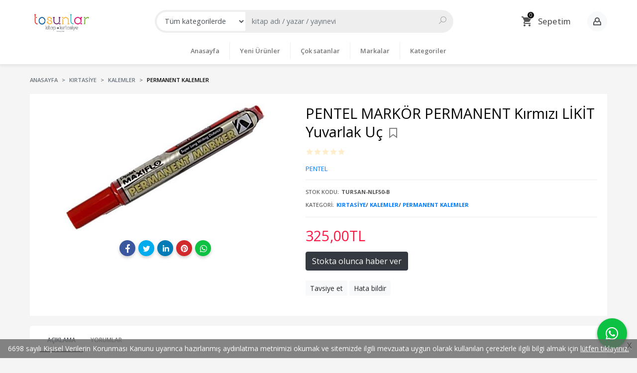

--- FILE ---
content_type: text/html; charset=utf-8;
request_url: https://www.tosunlarkirtasiye.com/pentel-markor-permanent-kirmizi-likit-yuvarlak-uc
body_size: 9854
content:
<!DOCTYPE html>
<html lang="tr-TR">
<head>
<meta http-equiv="Content-Type" content="text/html; charset=utf-8" />
<title>PENTEL MARKÖR PERMANENT Kırmızı LİKİT Yuvarlak Uç</title>
<meta name="description" content="PENTEL MARKÖR PERMANENT Kırmızı LİKİT Yuvarlak Uç PENTEL KIRTASİYE,KALEMLER,PERMANENT KALEMLER" />
<meta name="keywords" content="PENTEL MARKÖR PERMANENT Kırmızı LİKİT Yuvarlak Uç, , PENTEL,KIRTASİYE,KALEMLER,PERMANENT KALEMLER" />
<meta name="robots" content="index, follow" />
 
  <meta property="og:title" content="PENTEL MARKÖR PERMANENT Kırmızı LİKİT Yuvarlak Uç" />
  <meta property="og:description" content="PENTEL MARKÖR PERMANENT Kırmızı LİKİT Yuvarlak Uç PENTEL KIRTASİYE,KALEMLER,PERMANENT KALEMLER" />
  <meta property="og:type" content="product" />
  <meta property="og:url" content="https://www.tosunlarkirtasiye.com/pentel-markor-permanent-kirmizi-likit-yuvarlak-uc" />
  <meta property="og:site_name" content="https://www.tosunlarkirtasiye.com/" />
    <meta name="twitter:card" content="product">
  <meta name="twitter:domain" content="https://www.tosunlarkirtasiye.com/">
  <meta name="twitter:url" content="https://www.tosunlarkirtasiye.com/pentel-markor-permanent-kirmizi-likit-yuvarlak-uc">
  <meta name="twitter:title" content="PENTEL MARKÖR PERMANENT Kırmızı LİKİT Yuvarlak Uç">
  <meta name="twitter:description" content="PENTEL MARKÖR PERMANENT Kırmızı LİKİT Yuvarlak Uç PENTEL KIRTASİYE,KALEMLER,PERMANENT KALEMLER">
  <meta name="twitter:image" content="https://www.tosunlarkirtasiye.com/u/tosunlarkirtasiye/img/b/p/e/pentel-markor-permanent-kirmizi-likit-yuvarlak-uc84d438322a6182a874f2086ba36f18a3.jpg">

<meta name="viewport" content="width=device-width, initial-scale=1, maximum-scale=2"/>
<meta name="apple-mobile-web-app-capable" content="yes"/>

<meta property="og:image" content="https://www.tosunlarkirtasiye.com/u/tosunlarkirtasiye/img/b/p/e/pentel-markor-permanent-kirmizi-likit-yuvarlak-uc84d438322a6182a874f2086ba36f18a3.jpg" />

<link rel="canonical" href="https://www.tosunlarkirtasiye.com/pentel-markor-permanent-kirmizi-likit-yuvarlak-uc" />
<meta property="og:url" content="https://www.tosunlarkirtasiye.com/pentel-markor-permanent-kirmizi-likit-yuvarlak-uc" />


<link rel="dns-prefetch" href="//cdn1.dokuzsoft.com" />
<link rel="dns-prefetch" href="//stats.g.doubleclick.net" />
<link rel="dns-prefetch" href="//www.google-analytics.com" />
<link rel="dns-prefetch" href="//www.googleadservices.com" />

<link rel="shortcut icon" href="/u/tosunlarkirtasiye/favicon.ico?v=374" type="image/x-icon" />

 <link type="text/css" href="https://stackpath.bootstrapcdn.com/bootstrap/4.5.0/css/bootstrap.min.css" rel="stylesheet" />
<link type="text/css" href="https://maxst.icons8.com/vue-static/landings/line-awesome/line-awesome/1.3.0/css/line-awesome.min.css" rel="stylesheet" />
<link type="text/css" href="https://cdn.jsdelivr.net/npm/slick-carousel@1.8.1/slick/slick.css" rel="stylesheet" />
<link type="text/css" href="/js/fancybox/jquery.fancybox.css?v=374" rel="stylesheet" />
<link type="text/css" href="/templates/default-neo/css/main.css?v=374" rel="stylesheet" />
<link type="text/css" href="/templates/default-neo/css/color.default.css?v=374" rel="stylesheet" />
<link type="text/css" href="/templates/neo-berry/css/main.css?v=374" rel="stylesheet" />

<style>
.konum-subeler .wysiwyg img{
    max-width: 500px;
    margin-right: 20px
}
</style>
<style>
body, html {
  --color-primary: 3, 3, 3;
  --color-lighten10: 26, 26, 26;
  --color-lighten15: 39, 39, 39;
  --color-lighten20: 51, 51, 51;
  --color-darken3: 0, 0, 0;
  --color-darken6: 0, 0, 0;
    --color-secondary: 0, 0, 0;
  }
</style>

</head>

<body>
  <div class="page page_prdview   ">
    <div class="container-page container-fluid container_logged_out">
      <div class="Content-wrapper">

        <div class="banner_top"></div>

                <div class="Header-top">
	<div class="container">

	<div class="Header-top-menu">
			<ul>
			<li ><a href="/" ><span>Ana Sayfa</span></a>
				</li>			
			<li ><a href="/kargo-ve-teslimat" ><span>Teslimat şartları</span></a>
				</li>			
			<li ><a href="/iletisim.html" ><span>İletişim</span></a>
				</li>			
			
	</ul>

	</div>
	
	<div class="user_menu">
		<ul>
			      
    
            						
          <li>
            <a href="https://www.tosunlarkirtasiye.com/register" rel="nofollow">
              <span>Üye ol</span>
            </a>
          </li>            
                      

      
      
			<li>
				<a href="https://www.tosunlarkirtasiye.com/login" rel="nofollow">
					<span>Üye Girişi</span>
				</a>
			</li>
			
					</ul>
	</div>
	</div>
</div><header class="Header Header--sticky">
  <div class="container Header-container">
    <div class="Header-logo">
      <i id="HeaderMenuOpen" class="la la-bars"></i>
      <a href="https://www.tosunlarkirtasiye.com/">
        <img src="/u/tosunlarkirtasiye/1-logo-yeni-1696868210.png" alt="tosunlarkirtasiye.com">
      </a>
      <i id="HeaderSearchOpen" class="la la-search"></i>
    </div>

    <div class="Search" data-error-text="Arama için en az 3 karakter girmelisiniz.">
	<div class="Search-overlay"></div>
	<div class="Search-container">
		<i id="HeaderSearchClose" class="la la-close"></i>	
		<form action="https://www.tosunlarkirtasiye.com/search" onsubmit="return checkSearchForm(this);">
			<input type="hidden" name="p" value="Products" />
			<input type="hidden" id="q_field_active" name="q_field_active" value="0" />

			<div class="Search-content">
				<div class="form-group form-group-select">
				  <select class="form-control shadow-none" id="ctg_id" name="ctg_id">
				  	<option value="">Tüm kategorilerde</option>
							
	<option value="4">KIRTASİYE</option>
	
	<option value="1">KİTAP</option>
	
	<option value="22">AKIL &amp; ZEKA OYUNLARI</option>
	
	<option value="8">OYUNCAK</option>

				  </select>
				</div>
				<div class="form-group form-group-search">
				  <input data-container="form-group-search" type="text" name="q" id="qsearch" class="form-control shadow-none" value="" placeholder="kitap adı / yazar / yayınevi " autocomplete="off">
					<button type="submit" class="btn" name="search">
						<i class="la la-search"></i>
					</button>
					<div class="Search-autocomplete">
						<div class="Search-autocomplete-content"></div>
						<div class="Search-autocomplete-none">Sonuç bulunamadı</div>
					</div>
				</div>
			</div>
			<!--<a class="Search-detail" href="https://www.tosunlarkirtasiye.com/index.php?p=Products&amp;search_form=1" rel="nofollow">Detaylı Arama</a>-->

			<input type="hidden" id="q_field" name="q_field" value="" />
		</form>
	</div>
</div>
    <div class="Header-right">
              <div class="Cart ">
	<div class="Cart-icon">
    <a href="https://www.tosunlarkirtasiye.com/cart" class="btn">
      <svg width="24" height="24" viewBox="0 0 24 24">
		<path d="M17.016 18q0.797 0 1.383 0.609t0.586 1.406-0.586 1.383-1.383 0.586-1.406-0.586-0.609-1.383 0.609-1.406 1.406-0.609zM0.984 2.016h3.281l0.938 1.969h14.813q0.422 0 0.703 0.305t0.281 0.727q0 0.047-0.141 0.469l-3.563 6.469q-0.563 1.031-1.734 1.031h-7.453l-0.891 1.641-0.047 0.141q0 0.234 0.234 0.234h11.578v2.016h-12q-0.797 0-1.383-0.609t-0.586-1.406q0-0.469 0.234-0.938l1.359-2.484-3.609-7.594h-2.016v-1.969zM6.984 18q0.797 0 1.406 0.609t0.609 1.406-0.609 1.383-1.406 0.586-1.383-0.586-0.586-1.383 0.586-1.406 1.383-0.609z"></path>
	  </svg>
      <span>Sepetim</span>
      <span class="dy_cart_prd_count">0</span>
    </a>
  </div>
</div>

<div class="cart_box_container"></div>            <div class="Header-right-profile">
                <a class="btn btn-light" href="https://www.tosunlarkirtasiye.com/login" rel="nofollow">
          <svg width="18" height="18" viewBox="0 0 18 18">
            <path d="M13.714 7.654l-0.001 0c0.182-0.519 0.286-1.073 0.286-1.654 0-2.761-2.238-5-5-5s-5 2.239-5 5c0 0.581 0.104 1.135 0.286 1.654v-0c-1.948 0.991-3.286 3.010-3.286 5.345v3c0 0.553 0.448 1.001 1.001 1.001h13.997c0.553 0 1.001-0.448 1.001-1.001v-3c0-2.336-1.337-4.354-3.286-5.345zM9 3c1.654 0 3 1.346 3 3s-1.346 3-3 3c-1.654 0-3-1.346-3-3s1.346-3 3-3zM15 15h-12v-2.001c0-1.604 0.952-2.987 2.318-3.624 0.914 0.997 2.223 1.625 3.682 1.625s2.768-0.628 3.682-1.625c1.366 0.636 2.318 2.020 2.318 3.624v2.001z"></path>
          </svg>
        </a>
              </div>
    </div>
  </div>

  <nav class="Header-menu">
    <div class="Header-menu-overlay"></div>
    <div class="container">
      <i id="HeaderMenuClose" class="la la-times"></i>
      <div class="Header-right">
        <div class="Header-right-profile">
                    <a class="btn btn-light" href="https://www.tosunlarkirtasiye.com/login" rel="nofollow">
            <i class="la la-user"></i>
            <span>Üye Girişi</span>
          </a>
                  </div>
                  <div class="Cart ">
	<div class="Cart-icon">
    <a href="https://www.tosunlarkirtasiye.com/cart" class="btn">
      <svg width="24" height="24" viewBox="0 0 24 24">
		<path d="M17.016 18q0.797 0 1.383 0.609t0.586 1.406-0.586 1.383-1.383 0.586-1.406-0.586-0.609-1.383 0.609-1.406 1.406-0.609zM0.984 2.016h3.281l0.938 1.969h14.813q0.422 0 0.703 0.305t0.281 0.727q0 0.047-0.141 0.469l-3.563 6.469q-0.563 1.031-1.734 1.031h-7.453l-0.891 1.641-0.047 0.141q0 0.234 0.234 0.234h11.578v2.016h-12q-0.797 0-1.383-0.609t-0.586-1.406q0-0.469 0.234-0.938l1.359-2.484-3.609-7.594h-2.016v-1.969zM6.984 18q0.797 0 1.406 0.609t0.609 1.406-0.609 1.383-1.406 0.586-1.383-0.586-0.586-1.383 0.586-1.406 1.383-0.609z"></path>
	  </svg>
      <span>Sepetim</span>
      <span class="dy_cart_prd_count">0</span>
    </a>
  </div>
</div>

<div class="cart_box_container"></div>              </div>
      	<ul>
			<li ><a href="/" ><span>Anasayfa</span></a>
				</li>			
			<li ><a href="/yeni-urunler" ><span>Yeni Ürünler</span></a>
				</li>			
			<li ><a href="/cok-satanlar-1" ><span>Çok satanlar</span></a>
				</li>			
			<li ><a href="/markalar.html" ><span>Markalar</span></a>
				</li>			
			<li ><a href="/kategoriler.html" ><span>Kategoriler</span></a>
				</li>			
			
	</ul>

    </div>
  </nav>
</header>        
        <main class="Content">
        	<div class="container">
            
            <nav aria-label="breadcrumb">
	<ul class="breadcrumb" itemscope itemtype="https://schema.org/BreadcrumbList">
														<li class="breadcrumb-item" aria-current="page" itemprop="itemListElement" itemscope itemtype="https://schema.org/ListItem">
					<a itemprop="item" href="/">
						<span itemprop="name">Anasayfa</span>
					</a>
					<meta itemprop="position" content="1" />
				</li>
															<li class="breadcrumb-item" aria-current="page" itemprop="itemListElement" itemscope itemtype="https://schema.org/ListItem">
					<a itemprop="item" href="https://www.tosunlarkirtasiye.com/kirtasiye/">
						<span itemprop="name">KIRTASİYE</span>
					</a>
					<meta itemprop="position" content="2" />
				</li>
															<li class="breadcrumb-item" aria-current="page" itemprop="itemListElement" itemscope itemtype="https://schema.org/ListItem">
					<a itemprop="item" href="https://www.tosunlarkirtasiye.com/kirtasiye/kalemler/">
						<span itemprop="name">KALEMLER</span>
					</a>
					<meta itemprop="position" content="3" />
				</li>
															<li class="breadcrumb-item active" aria-current="page" itemprop="itemListElement" itemscope itemtype="https://schema.org/ListItem">
					<a itemprop="item" href="https://www.tosunlarkirtasiye.com/kirtasiye/kalemler/permanent-kalemler/">
						<span itemprop="name">PERMANENT KALEMLER</span>
					</a>
					<meta itemprop="position" content="4" />
				</li>
						</ul>
</nav>          </div>

          
        	<div id="layout_style" class="container layout_010">
                        <div class="main_content">
                              <div class="view prd_view" data-prd-id="368188" data-prd-name="PENTEL MARKÖR PERMANENT Kırmızı LİKİT Yuvarlak Uç" data-prd-barcode="TURSAN-NLF50-B" data-prd-price="325.00" data-prd-final-price="325.00">
		<div class="prd_view_item">
					<div class="prd_view_img_box">
				
									<a href="/u/tosunlarkirtasiye/img/c/p/e/pentel-markor-permanent-kirmizi-likit-yuvarlak-uc84d438322a6182a874f2086ba36f18a3.jpg" class="fancybox" id="main_img_link"><img id="main_img" class="tooltipx prd_img prd_view_img" width="300" height="300" src="/u/tosunlarkirtasiye/img/b/p/e/pentel-markor-permanent-kirmizi-likit-yuvarlak-uc84d438322a6182a874f2086ba36f18a3.jpg" data-zoom-image="/u/tosunlarkirtasiye/img/c/p/e/pentel-markor-permanent-kirmizi-likit-yuvarlak-uc84d438322a6182a874f2086ba36f18a3.jpg" alt="PENTEL MARKÖR PERMANENT Kırmızı LİKİT Yuvarlak Uç" title="PENTEL MARKÖR PERMANENT Kırmızı LİKİT Yuvarlak Uç" /></a>	
							</div>
		
			
			<div class="share-buttons">	
	<a class="facebook" href="https://www.facebook.com/sharer/sharer.php?u=https://www.tosunlarkirtasiye.com/pentel-markor-permanent-kirmizi-likit-yuvarlak-uc&t=PENTEL+MARK%C3%96R+PERMANENT+K%C4%B1rm%C4%B1z%C4%B1+L%C4%B0K%C4%B0T+Yuvarlak+U%C3%A7" rel="nofollow" onclick="window.open(this.href);return false;">
    <span class="la la-facebook"></span>
  </a>
	<a class="twitter" href="https://twitter.com/intent/tweet?text=PENTEL+MARK%C3%96R+PERMANENT+K%C4%B1rm%C4%B1z%C4%B1+L%C4%B0K%C4%B0T+Yuvarlak+U%C3%A7&url=https://www.tosunlarkirtasiye.com/pentel-markor-permanent-kirmizi-likit-yuvarlak-uc" rel="nofollow" onclick="window.open(this.href);return false;">
    <span class="la la-twitter"></span>
  </a>
	<a class="linkedin" href="https://www.linkedin.com/shareArticle?mini=true&url=https://www.tosunlarkirtasiye.com/pentel-markor-permanent-kirmizi-likit-yuvarlak-uc&title=PENTEL+MARK%C3%96R+PERMANENT+K%C4%B1rm%C4%B1z%C4%B1+L%C4%B0K%C4%B0T+Yuvarlak+U%C3%A7&summary=&source=" rel="nofollow" onclick="window.open(this.href);return false;">
    <span class="la la-linkedin"></span>
  </a>
	<a class="pinterest" href="http://pinterest.com/pin/create/button/?url=https://www.tosunlarkirtasiye.com/pentel-markor-permanent-kirmizi-likit-yuvarlak-uc&media=/u/tosunlarkirtasiye/img/c/p/e/pentel-markor-permanent-kirmizi-likit-yuvarlak-uc84d438322a6182a874f2086ba36f18a3.jpg&description=PENTEL+MARK%C3%96R+PERMANENT+K%C4%B1rm%C4%B1z%C4%B1+L%C4%B0K%C4%B0T+Yuvarlak+U%C3%A7" rel="nofollow" onclick="window.open(this.href);return false;">
    <span class="la la-pinterest"></span>
  </a>	
	<a class="whatsapp" href="https://api.whatsapp.com/send?text=https://www.tosunlarkirtasiye.com/pentel-markor-permanent-kirmizi-likit-yuvarlak-uc">
    <span class="la la-whatsapp"></span>
  </a>
</div>			
	</div>
		
		<div class="prd_view_item">
		<h1 class="contentHeader prdHeader">
						PENTEL MARKÖR PERMANENT Kırmızı LİKİT Yuvarlak Uç
						<a id="ButtonFav" class="button_fav" title="Favorilerim ne işe yarar?|Favorilerinize eklediğiniz kitapların fiyatı değiştiğinde email ile bilgilendirilirsiniz. Favorilerimi kullanabilmek için üye girişi yapmanız gerekir." rel="nofollow" href="#" onclick="$(this).addClass('active');$('.fav_result_container').load('https://www.tosunlarkirtasiye.com/index.php?p=Favorites&amp;add=368188&amp;fav_type=prd&amp;popup=1&amp;no_common=1','Favorilerime Ekle');return false;">
				<i class="la la-bookmark"></i>
			</a>
		</h1>

		<div class="fav_result_container"></div>

		<div class="vote_section">
	<div class="vote_imgs">
				<a class="vote_items " rel="nofollow" 
			  onclick="$('.vote_result').html('Bu işlem için üye girişi yapmanız gerekiyor - <a href=https://www.tosunlarkirtasiye.com/index.php?p=Login&amp;return_url=T%2B9OFwYpBx8T2isfBTZ4gUmq2SgMwfncDzRRoXUpwRxEMGZRNDbrjz7e3e42x40iY3fIl4tvLC6xHHTan4o93Xz4cmXNKED4sSj6f%2Fd5%2BJSr8lEWZP9GvFpXCRIwsKmYbcELmJ3Gn7xQ2LoG3r3865CXjlVSeCdVEpgNYNAMUSLUFZ2E7SLZ7VnXWK4hTUl7>Üye Girişi</a>')"
				>
			<span class="la la-star"></span>
		</a>
				<a class="vote_items " rel="nofollow" 
			  onclick="$('.vote_result').html('Bu işlem için üye girişi yapmanız gerekiyor - <a href=https://www.tosunlarkirtasiye.com/index.php?p=Login&amp;return_url=c%2FCTYSGj2%2Bj5on%2FZyZRLSICIhuOrUXnocew1ls4K6ZbixI0C1%2FpPQm7QHNfz2Rx2vuev6W8Iep7dwqwcQTT9VCXNj74QSzbPmc0HyXSz2Pyz2ciCaSnfB1Nq3rXxhpdE6auEUHYtfrh5MTJqB3rPEenFBb98ukieFcsfDTvcyfTCEtsDevZ%2FiIEakkAV7RqB>Üye Girişi</a>')"
				>
			<span class="la la-star"></span>
		</a>
				<a class="vote_items " rel="nofollow" 
			  onclick="$('.vote_result').html('Bu işlem için üye girişi yapmanız gerekiyor - <a href=https://www.tosunlarkirtasiye.com/index.php?p=Login&amp;return_url=y%2FnOqL1VZwRt%2BwpjFKSuSmxqJ4WxiiGEqWYDQbQPCcDUpYKLbcuY9aTqFAGnJoJ%2B0YkgP5GqUixmLEONDYtB1U2MJIvZsHi11n0VRpq8ALaswCE0UZERvoHJINRsI8cglkV9GnSfjuWEZpLNy1Il3tbfmelmns3c%2FNa0cPyZ2RkWjCUxsdNNXEjqMzQkAMZd>Üye Girişi</a>')"
				>
			<span class="la la-star"></span>
		</a>
				<a class="vote_items " rel="nofollow" 
			  onclick="$('.vote_result').html('Bu işlem için üye girişi yapmanız gerekiyor - <a href=https://www.tosunlarkirtasiye.com/index.php?p=Login&amp;return_url=enIzs%2BQ0SqjWZjR2V1Xn3pJ8zx69IOXh7%2FNrVy8cyxqCVz9%2FOUm9S8dNkMuDXsTDklX30srrmLTgbocBROjd%2FpmD5AEOH9CC6ki2kYH0kGLtC1yrKQJPPNoDkuh3Tt71rYk5V689PWQV3RxrGY%2BkJvIBuRILRfSu1wFBJ2EGGn1zXdV4cRioGH4i3jvLT7bw>Üye Girişi</a>')"
				>
			<span class="la la-star"></span>
		</a>
				<a class="vote_items " rel="nofollow" 
			  onclick="$('.vote_result').html('Bu işlem için üye girişi yapmanız gerekiyor - <a href=https://www.tosunlarkirtasiye.com/index.php?p=Login&amp;return_url=pFN2LUrvQ8iCpZxulR5p6pj9KO%2FqJbmdKjsKyHBwolV%2BTppX1usaFyXhRIj55Qo9gEf316%2FetaR5D6dqiYHgUZSyu6jB4emQdPE%2FFkoJRX4zoW2IpZ7PyRdCHk6jiiaCuvto%2Fk6Miwv5BR%2BOBKv26KiwM7ICr3L3wOQKbHygCJlq26Hb8qyiwFstvBkrUvC4>Üye Girişi</a>')"
				>
			<span class="la la-star"></span>
		</a>
				
		<!--<span class="vote_stats">0.00/5</span>-->
	</div>
	<div class="vote_result vote_result_368188" onclick="$(this).toggle()"></div>	
</div>
		<div class="prd_brand_box">
						
						<a class="publisher" href="https://www.tosunlarkirtasiye.com/pentel-tr-tr/"><span>PENTEL</span></a>
			      
      
      		</div>

				<div class="prd_fields">
						
												<div class="prd_fields_item prd_book_fields_item prd_book_fields_item_prd_barcode">
						<div class="prd_fields_label">Stok Kodu:</div>
						<div class="prd_fields_text">TURSAN-NLF50-B</div>
					</div>
																														
								
								
								
								
																	<div class="prd_fields_item prd_book_fields_item prd_book_fields_item_ctg_name">
						<div class="prd_fields_label">Kategori:</div>
						<div class="prd_fields_text">
                                          <a href="https://www.tosunlarkirtasiye.com/kirtasiye/">KIRTASİYE</a>/                              <a href="https://www.tosunlarkirtasiye.com/kirtasiye/kalemler/">KALEMLER</a>/                              <a href="https://www.tosunlarkirtasiye.com/kirtasiye/kalemler/permanent-kalemler/">PERMANENT KALEMLER</a>                                        </div>
					</div>
				        
        
					
		</div>
		

		
    	
      <div class="pricebox"> 
              
        <div class="pricebox_content">
                      <div class="prd_view_price_row sale_price_row">
              <span class="prd_view_price_value final_price">
                <span id="prd_final_price_display">325<sup>,00</sup>TL</span>
              </span>
            </div>
                  </div>

              </div>
      
      
      
                  
      	
      
          
		
		    
		<!--		
		<div class="banner_prd_view"></div>-->
		
		    							<div class="prd_button">
					<a class="btn btn-dark button_no_sell" href="https://www.tosunlarkirtasiye.com/index.php?p=Favorites&amp;add=368188&amp;fav_type=pst" onclick="AjaxDialogWindow('https://www.tosunlarkirtasiye.com/index.php?p=Favorites&amp;add=368188&amp;fav_type=psl&amp;popup=1','Satışa çıktığında haber ver');return false;">
						<span>Stokta olunca haber ver</span>
					</a>
				</div>
				      				
		
		<div class="prd_view_actions">
  	<a class="btn btn-light btn-sm button_share" title="Paylaşın!|Bu kitabı arkadaşlarınıza da tavsiye edin." rel="nofollow" href="#" onclick="$('.result_box_wrapper').addClass('active');$('.result_box').loadPage('https://www.tosunlarkirtasiye.com/index.php?p=Sharings&amp;shr_item_id=368188&amp;popup=1&amp;no_common=1','Tavsiye et');return false;"><span class="">Tavsiye et</span></a>
  	<a class="btn btn-light btn-sm button_feedback" title="Hata bildirimi|Kitap ile ilgili bilgilerde eksik veya yanlışlık varsa lütfen buradan bildiriniz" rel="nofollow" href="#" onclick="$('.result_box_wrapper').addClass('active');$('.result_box').loadPage('https://www.tosunlarkirtasiye.com/index.php?p=ProductFeedbacks&amp;edit=-1&amp;prf_prd_id=368188&amp;popup=1&amp;no_common=1','Hata bildir');return false;"><span class="">Hata bildir</span></a>
	
		<div class="result_box_wrapper">
		<div class="result_box_overlay" onclick="$('.result_box_wrapper').removeClass('active');"></div>
		<div class="result_box"></div>
	</div>
</div>	</div>
	</div>

<div itemscope itemtype="https://schema.org/Product" class="rich-snippets">
	<div itemprop="sku">TURSAN-NLF50-B</div>
	<div itemprop="productID">368188</div>
	<img itemprop="image" width="300" height="300" src="/u/tosunlarkirtasiye/img/b/p/e/pentel-markor-permanent-kirmizi-likit-yuvarlak-uc84d438322a6182a874f2086ba36f18a3.jpg"  alt="PENTEL MARKÖR PERMANENT Kırmızı LİKİT Yuvarlak Uç"  />
  <div itemprop="url">https://www.tosunlarkirtasiye.com/pentel-markor-permanent-kirmizi-likit-yuvarlak-uc</div>
	<div itemprop="name">PENTEL MARKÖR PERMANENT Kırmızı LİKİT Yuvarlak Uç  </div>
		    <div itemprop="brand" itemtype="https://schema.org/Brand" itemscope>
    <meta itemprop="name" content="PENTEL" />
  </div>
	  
	<div itemprop="offers" itemscope itemtype="https://schema.org/Offer">		
		<span itemprop="price">325.00</span>		
		<span itemprop="priceCurrency" content="TRY"></span>
					
		<span itemprop="availability" content="https://schema.org/OutOfStock"></span>
		        <meta itemprop="priceValidUntil" content="2026-02-02" />

			
	</div>
	
	<div itemprop="itemCondition" content="https://schema.org/NewCondition"></div>
	<div itemprop="description"></div>
		
             

			
	
</div>
                                  	<div class="mod_container " id="mod_container_94" >
    <div class="container">
      			<div class="Box tabs_view">
			<nav class="Box-header" title="Ürün Sekmeler">
			  <div class="nav nav-tabs" role="tablist">
			  									    <a class="nav-link" id="nav-tab-95_" data-toggle="tab" href="#tab_95_3" role="tab" aria-controls="nav-95_" aria-selected="true">
			    	Açıklama
			  	</a>

																												    <a class="nav-link" id="nav-tab-97_" data-toggle="tab" href="#tab_97_3" role="tab" aria-controls="nav-97_" aria-selected="true">
			    	Yorumlar
			  	</a>

													  </div>
			</nav>

			<div class="Box-content tab-content" id="tabsModuleContent">
													<div class="tab-pane fade " id="tab_95_3" role="tabpanel" aria-labelledby="nav-tab-95_"><div class="Box box_prd box_prd_3 box_prd_detail">
	
	<div class="Box-content">
										
			</div>
	<div class="Box-footer"></div>
</div>	</div>
																									<div class="tab-pane fade " id="tab_97_3" role="tabpanel" aria-labelledby="nav-tab-97_"><div class="Box box_comments">
	<div class="Box-content">
    
    		<a class="btn btn-orange btn-sm button_add_comment" href="javascript:void(0);" onclick="$('.comment_form_container').loadPage('https://www.tosunlarkirtasiye.com/index.php?p=Comments&amp;popup=1&amp;edit=-1&amp;prd_id=368188&amp;no_common=1');">
			<span>Yorum yaz</span>
		</a>
        
		<div class="comment_form_container my-3"></div>

				<div class="mt-3">Bu kitabı henüz kimse eleştirmemiş. </div>
				
			

	</div>
	<div class="Box-footer"></div>
</div></div>
											</div>
		</div>
	
    </div>
  </div>
	<div class="mod_container " id="mod_container_98" >
    <div class="container">
      
    </div>
  </div>
	<div class="mod_container " id="mod_container_99" >
    <div class="container">
      <div class="Box box_prd box_prd_slide">
    	<div class="Box-header">
      <a href="https://www.tosunlarkirtasiye.com/index.php?p=Products&amp;ctg_id=0&amp;pub_id=1254&amp;wrt_id=0&amp;mod_discount=0&amp;mod_cargo_free=0&amp;mod_id=99&amp;mod_prd_set=&amp;sort_type=prd_id-desc&amp;prd_sell=&amp;prd_stock=">Markanın Diğer Ürünleri</a>
    </div>
  	<div class="Box-content">
    <div class="Carousel-wrapper">
      <div class="Carousel Carousel-slider" data-slick='{"dots": false, "slidesToShow": 5}'>
        <li>
<div class="Product Product_a Product_374026" data-prd-id="374026">
	
	<div class="Product-image-wrapper">
		<div class="Product-image image_a">
			<div class="prd_img_items">
											</div>

						
						<a title="PENTEL GRAPH 600 0,7 VERSATİL UÇLU KALEM -Orange" class="tooltip-ajax" href="https://www.tosunlarkirtasiye.com/pentel-graph-600-0-7-versatil-uclu-kalem-orange">
				<img class="prd_img prd_img_99_0_374026 lazy" width="100" height="100" src="/i/1x1.png" data-src="/u/tosunlarkirtasiye/img/a/p/e/pentel-graph-600-0-7-versatil-uclu-kalem-orange21887a1ffefa2d6e3f3da8dab9754a9f.jpg" alt="PENTEL GRAPH 600 0,7 VERSATİL UÇLU KALEM -Orange" title="PENTEL GRAPH 600 0,7 VERSATİL UÇLU KALEM -Orange">
			</a>
					</div>
	</div>
	<div class="Product-content">
		<div class="name"><a href="https://www.tosunlarkirtasiye.com/pentel-graph-600-0-7-versatil-uclu-kalem-orange">PENTEL GRAPH 600 0,7 VERSATİL UÇLU KALEM -Orange</a></div>
				
				<div class="publisher"><a href="https://www.tosunlarkirtasiye.com/pentel-tr-tr/">PENTEL</a></div>
				
    		<div class="price_box">
						<div class="price_box_wrapper">
				<span class="price price_list convert_cur d-none" data-price="1300.00" data-cur-code="TL"></span>
				<span class="price price_sale convert_cur" data-price="1300.00" data-cur-code="TL">1.300<sup>,00</sup>TL</span>
			</div>
		</div>
        	      					<div class="actions">
								<span class="btn btn-dark prd_no_sell_list disabled">Stokta yok</span>
							</div>
      					</div>
</div>
</li>
<li>
<div class="Product Product_a Product_374025" data-prd-id="374025">
	
	<div class="Product-image-wrapper">
		<div class="Product-image image_a">
			<div class="prd_img_items">
											</div>

						
						<a title="PENTEL GRAPH 600 0,7 VERSATİL UÇLU KALEM -Siyah" class="tooltip-ajax" href="https://www.tosunlarkirtasiye.com/pentel-graph-600-0-7-versatil-uclu-kalem-siyah">
				<img class="prd_img prd_img_99_1_374025 lazy" width="100" height="100" src="/i/1x1.png" data-src="/u/tosunlarkirtasiye/img/a/p/e/pentel-graph-600-0-7-versatil-uclu-kalem-siyahb6d14aa284f2672e43e838c3d32d7551.jpg" alt="PENTEL GRAPH 600 0,7 VERSATİL UÇLU KALEM -Siyah" title="PENTEL GRAPH 600 0,7 VERSATİL UÇLU KALEM -Siyah">
			</a>
					</div>
	</div>
	<div class="Product-content">
		<div class="name"><a href="https://www.tosunlarkirtasiye.com/pentel-graph-600-0-7-versatil-uclu-kalem-siyah">PENTEL GRAPH 600 0,7 VERSATİL UÇLU KALEM -Siyah</a></div>
				
				<div class="publisher"><a href="https://www.tosunlarkirtasiye.com/pentel-tr-tr/">PENTEL</a></div>
				
    		<div class="price_box">
						<div class="price_box_wrapper">
				<span class="price price_list convert_cur d-none" data-price="1300.00" data-cur-code="TL"></span>
				<span class="price price_sale convert_cur" data-price="1300.00" data-cur-code="TL">1.300<sup>,00</sup>TL</span>
			</div>
		</div>
        	      					<div class="actions">
																					<a data-prd-id="374025" class="btn btn-orange button_add_to_cart">
							<span class="button-text">Sepete Ekle</span>
						</a>
												</div>
      					</div>
</div>
</li>
<li>
<div class="Product Product_a Product_374019" data-prd-id="374019">
	
	<div class="Product-image-wrapper">
		<div class="Product-image image_a">
			<div class="prd_img_items">
											</div>

						
						<a title="MİLAN COMPACT FLUO 0,9 mm VERSATİL UÇLU KALEM Silgili" class="tooltip-ajax" href="https://www.tosunlarkirtasiye.com/milan-compact-fluo-0-9-mm-versatil-uclu-kalem-silgili">
				<img class="prd_img prd_img_99_2_374019 lazy" width="100" height="100" src="/i/1x1.png" data-src="/u/tosunlarkirtasiye/img/a/m/i/milan-compact-fluo-0-9-mm-versatil-uclu-kalem-silgilie7cb4e7a71bce283f57d7eb9cad3a736.jpg" alt="MİLAN COMPACT FLUO 0,9 mm VERSATİL UÇLU KALEM Silgili" title="MİLAN COMPACT FLUO 0,9 mm VERSATİL UÇLU KALEM Silgili">
			</a>
					</div>
	</div>
	<div class="Product-content">
		<div class="name"><a href="https://www.tosunlarkirtasiye.com/milan-compact-fluo-0-9-mm-versatil-uclu-kalem-silgili">MİLAN COMPACT FLUO 0,9 mm VERSATİL UÇLU KALEM Silgili</a></div>
				
				<div class="publisher"><a href="https://www.tosunlarkirtasiye.com/pentel-tr-tr/">PENTEL</a></div>
				
    		<div class="price_box">
						<div class="price_box_wrapper">
				<span class="price price_list convert_cur d-none" data-price="228.00" data-cur-code="TL"></span>
				<span class="price price_sale convert_cur" data-price="228.00" data-cur-code="TL">228<sup>,00</sup>TL</span>
			</div>
		</div>
        	      					<div class="actions">
																					<a data-prd-id="374019" class="btn btn-orange button_add_to_cart">
							<span class="button-text">Sepete Ekle</span>
						</a>
												</div>
      					</div>
</div>
</li>
<li>
<div class="Product Product_a Product_373822" data-prd-id="373822">
	
	<div class="Product-image-wrapper">
		<div class="Product-image image_a">
			<div class="prd_img_items">
											</div>

						
						<a title="PENTEL 0.5mm.ORENZ NERO MAT KARBON SİYAH GÖVDE VERSATİL UÇLU KALEM" class="tooltip-ajax" href="https://www.tosunlarkirtasiye.com/pentel-0-5mm-orenz-nero-mat-karbon-siyah-govde-versatil-uclu-kalem">
				<img class="prd_img prd_img_99_3_373822 lazy" width="100" height="100" src="/i/1x1.png" data-src="/u/tosunlarkirtasiye/img/a/p/e/pentel-0-5mm-orenz-nero-mat-karbon-siyah-govde-versatil-uclu-kalem3e98053ba13600093b3fe854edddc743.jpg" alt="PENTEL 0.5mm.ORENZ NERO MAT KARBON SİYAH GÖVDE VERSATİL UÇLU KALEM" title="PENTEL 0.5mm.ORENZ NERO MAT KARBON SİYAH GÖVDE VERSATİL UÇLU KALEM">
			</a>
					</div>
	</div>
	<div class="Product-content">
		<div class="name"><a href="https://www.tosunlarkirtasiye.com/pentel-0-5mm-orenz-nero-mat-karbon-siyah-govde-versatil-uclu-kalem">PENTEL 0.5mm.ORENZ NERO MAT KARBON SİYAH GÖVDE VERSATİL UÇLU KALEM</a></div>
				
				<div class="publisher"><a href="https://www.tosunlarkirtasiye.com/pentel-tr-tr/">PENTEL</a></div>
				
    		<div class="price_box">
						<div class="price_box_wrapper">
				<span class="price price_list convert_cur d-none" data-price="7301.00" data-cur-code="TL"></span>
				<span class="price price_sale convert_cur" data-price="7301.00" data-cur-code="TL">7.301<sup>,00</sup>TL</span>
			</div>
		</div>
        	      					<div class="actions">
																					<a data-prd-id="373822" class="btn btn-orange button_add_to_cart">
							<span class="button-text">Sepete Ekle</span>
						</a>
												</div>
      					</div>
</div>
</li>
<li>
<div class="Product Product_a Product_373763" data-prd-id="373763">
	
	<div class="Product-image-wrapper">
		<div class="Product-image image_a">
			<div class="prd_img_items">
											</div>

						
						<a title="PENTEL BK-77S 0,7mm.TÜKENMEZ KALEM MAVİ" class="tooltip-ajax" href="https://www.tosunlarkirtasiye.com/pentel-bk-77s-0-7mm-tukenmez-kalem-mavi">
				<img class="prd_img prd_img_99_4_373763 lazy" width="100" height="100" src="/i/1x1.png" data-src="/u/tosunlarkirtasiye/img/a/p/e/pentel-bk-77s-0-7mm-tukenmez-kalem-mavia4ddf6307922f2214e88d68c73807bc8.jpg" alt="PENTEL BK-77S 0,7mm.TÜKENMEZ KALEM MAVİ" title="PENTEL BK-77S 0,7mm.TÜKENMEZ KALEM MAVİ">
			</a>
					</div>
	</div>
	<div class="Product-content">
		<div class="name"><a href="https://www.tosunlarkirtasiye.com/pentel-bk-77s-0-7mm-tukenmez-kalem-mavi">PENTEL BK-77S 0,7mm.TÜKENMEZ KALEM MAVİ</a></div>
				
				<div class="publisher"><a href="https://www.tosunlarkirtasiye.com/pentel-tr-tr/">PENTEL</a></div>
				
    		<div class="price_box">
						<div class="price_box_wrapper">
				<span class="price price_list convert_cur d-none" data-price="135.00" data-cur-code="TL"></span>
				<span class="price price_sale convert_cur" data-price="135.00" data-cur-code="TL">135<sup>,00</sup>TL</span>
			</div>
		</div>
        	      					<div class="actions">
																					<a data-prd-id="373763" class="btn btn-orange button_add_to_cart">
							<span class="button-text">Sepete Ekle</span>
						</a>
												</div>
      					</div>
</div>
</li>
<li>
<div class="Product Product_a Product_373762" data-prd-id="373762">
	
	<div class="Product-image-wrapper">
		<div class="Product-image image_a">
			<div class="prd_img_items">
											</div>

						
						<a title="PENTEL BK-77S 0,7mm.TÜKENMEZ KALEM SİYAH" class="tooltip-ajax" href="https://www.tosunlarkirtasiye.com/pentel-bk-77s-0-7mm-tukenmez-kalem-siyah">
				<img class="prd_img prd_img_99_5_373762 lazy" width="100" height="100" src="/i/1x1.png" data-src="/u/tosunlarkirtasiye/img/a/p/e/pentel-bk-77s-0-7mm-tukenmez-kalem-siyah472afe49d91739dc92d56331437d35d3.jpg" alt="PENTEL BK-77S 0,7mm.TÜKENMEZ KALEM SİYAH" title="PENTEL BK-77S 0,7mm.TÜKENMEZ KALEM SİYAH">
			</a>
					</div>
	</div>
	<div class="Product-content">
		<div class="name"><a href="https://www.tosunlarkirtasiye.com/pentel-bk-77s-0-7mm-tukenmez-kalem-siyah">PENTEL BK-77S 0,7mm.TÜKENMEZ KALEM SİYAH</a></div>
				
				<div class="publisher"><a href="https://www.tosunlarkirtasiye.com/pentel-tr-tr/">PENTEL</a></div>
				
    		<div class="price_box">
						<div class="price_box_wrapper">
				<span class="price price_list convert_cur d-none" data-price="135.00" data-cur-code="TL"></span>
				<span class="price price_sale convert_cur" data-price="135.00" data-cur-code="TL">135<sup>,00</sup>TL</span>
			</div>
		</div>
        	      					<div class="actions">
																					<a data-prd-id="373762" class="btn btn-orange button_add_to_cart">
							<span class="button-text">Sepete Ekle</span>
						</a>
												</div>
      					</div>
</div>
</li>
<li>
<div class="Product Product_a Product_373761" data-prd-id="373761">
	
	<div class="Product-image-wrapper">
		<div class="Product-image image_a">
			<div class="prd_img_items">
											</div>

						
						<a title="PENTEL BK-77S 0,7mm.TÜKENMEZ KALEM KIRMIZI" class="tooltip-ajax" href="https://www.tosunlarkirtasiye.com/pentel-bk-77s-0-7mm-tukenmez-kalem-kirmizi">
				<img class="prd_img prd_img_99_6_373761 lazy" width="100" height="100" src="/i/1x1.png" data-src="/u/tosunlarkirtasiye/img/a/p/e/pentel-bk-77s-0-7mm-tukenmez-kalem-kirmizi819a2f330f51889226a1954ea9aa067d.jpg" alt="PENTEL BK-77S 0,7mm.TÜKENMEZ KALEM KIRMIZI" title="PENTEL BK-77S 0,7mm.TÜKENMEZ KALEM KIRMIZI">
			</a>
					</div>
	</div>
	<div class="Product-content">
		<div class="name"><a href="https://www.tosunlarkirtasiye.com/pentel-bk-77s-0-7mm-tukenmez-kalem-kirmizi">PENTEL BK-77S 0,7mm.TÜKENMEZ KALEM KIRMIZI</a></div>
				
				<div class="publisher"><a href="https://www.tosunlarkirtasiye.com/pentel-tr-tr/">PENTEL</a></div>
				
    		<div class="price_box">
						<div class="price_box_wrapper">
				<span class="price price_list convert_cur d-none" data-price="135.00" data-cur-code="TL"></span>
				<span class="price price_sale convert_cur" data-price="135.00" data-cur-code="TL">135<sup>,00</sup>TL</span>
			</div>
		</div>
        	      					<div class="actions">
								<span class="btn btn-dark prd_no_sell_list disabled">Stokta yok</span>
							</div>
      					</div>
</div>
</li>
<li>
<div class="Product Product_a Product_372533" data-prd-id="372533">
	
	<div class="Product-image-wrapper">
		<div class="Product-image image_a">
			<div class="prd_img_items">
											</div>

						
						<a title="PENTEL GRAPH 600 0,5 VERSATİL UÇLU KALEM -Mint Blue" class="tooltip-ajax" href="https://www.tosunlarkirtasiye.com/pentel-graph-600-0-5-versatil-uclu-kalem-mint-blue">
				<img class="prd_img prd_img_99_7_372533 lazy" width="100" height="100" src="/i/1x1.png" data-src="/u/tosunlarkirtasiye/img/a/p/e/pentel-graph-600-0-5-versatil-uclu-kalem-mint-blue9343716e18c6abdde8699f8031f5ecbc.jpg" alt="PENTEL GRAPH 600 0,5 VERSATİL UÇLU KALEM -Mint Blue" title="PENTEL GRAPH 600 0,5 VERSATİL UÇLU KALEM -Mint Blue">
			</a>
					</div>
	</div>
	<div class="Product-content">
		<div class="name"><a href="https://www.tosunlarkirtasiye.com/pentel-graph-600-0-5-versatil-uclu-kalem-mint-blue">PENTEL GRAPH 600 0,5 VERSATİL UÇLU KALEM -Mint Blue</a></div>
				
				<div class="publisher"><a href="https://www.tosunlarkirtasiye.com/pentel-tr-tr/">PENTEL</a></div>
				
    		<div class="price_box">
						<div class="price_box_wrapper">
				<span class="price price_list convert_cur d-none" data-price="1300.00" data-cur-code="TL"></span>
				<span class="price price_sale convert_cur" data-price="1300.00" data-cur-code="TL">1.300<sup>,00</sup>TL</span>
			</div>
		</div>
        	      					<div class="actions">
								<span class="btn btn-dark prd_no_sell_list disabled">Stokta yok</span>
							</div>
      					</div>
</div>
</li>
<li>
<div class="Product Product_a Product_372530" data-prd-id="372530">
	
	<div class="Product-image-wrapper">
		<div class="Product-image image_a">
			<div class="prd_img_items">
											</div>

						
						<a title="PENTEL 0,7 mm ORENZ VERSATİL UÇLU KALEM -Pembe  XPP507-PX" class="tooltip-ajax" href="https://www.tosunlarkirtasiye.com/pentel-0-7-mm-orenz-versatil-uclu-kalem-pembe-xpp507-px">
				<img class="prd_img prd_img_99_8_372530 lazy" width="100" height="100" src="/i/1x1.png" data-src="/u/tosunlarkirtasiye/img/a/p/e/pentel-0-7-mm-orenz-versatil-uclu-kalem-pembe-xpp507-px70c8ffa1c7f681e9927335413c92066c.jpg" alt="PENTEL 0,7 mm ORENZ VERSATİL UÇLU KALEM -Pembe  XPP507-PX" title="PENTEL 0,7 mm ORENZ VERSATİL UÇLU KALEM -Pembe  XPP507-PX">
			</a>
					</div>
	</div>
	<div class="Product-content">
		<div class="name"><a href="https://www.tosunlarkirtasiye.com/pentel-0-7-mm-orenz-versatil-uclu-kalem-pembe-xpp507-px">PENTEL 0,7 mm ORENZ VERSATİL UÇLU KALEM -Pembe  XPP507-PX</a></div>
				
				<div class="publisher"><a href="https://www.tosunlarkirtasiye.com/pentel-tr-tr/">PENTEL</a></div>
				
    		<div class="price_box">
						<div class="price_box_wrapper">
				<span class="price price_list convert_cur d-none" data-price="1085.00" data-cur-code="TL"></span>
				<span class="price price_sale convert_cur" data-price="1085.00" data-cur-code="TL">1.085<sup>,00</sup>TL</span>
			</div>
		</div>
        	      					<div class="actions">
								<span class="btn btn-dark prd_no_sell_list disabled">Stokta yok</span>
							</div>
      					</div>
</div>
</li>
<li>
<div class="Product Product_a Product_372529" data-prd-id="372529">
	
	<div class="Product-image-wrapper">
		<div class="Product-image image_a">
			<div class="prd_img_items">
											</div>

						
						<a title="PENTEL PL-75 ENERGİZE 0,5 VERSATİL UÇLU KALEM" class="tooltip-ajax" href="https://www.tosunlarkirtasiye.com/pentel-pl-75-energize-0-5-versatil-uclu-kalem">
				<img class="prd_img prd_img_99_9_372529 lazy" width="100" height="100" src="/i/1x1.png" data-src="/u/tosunlarkirtasiye/img/a/p/e/pentel-pl-75-energize-0-5-versatil-uclu-kalemca8c6f5c33ba1ed04cfcd52ff2286772.jpg" alt="PENTEL PL-75 ENERGİZE 0,5 VERSATİL UÇLU KALEM" title="PENTEL PL-75 ENERGİZE 0,5 VERSATİL UÇLU KALEM">
			</a>
					</div>
	</div>
	<div class="Product-content">
		<div class="name"><a href="https://www.tosunlarkirtasiye.com/pentel-pl-75-energize-0-5-versatil-uclu-kalem">PENTEL PL-75 ENERGİZE 0,5 VERSATİL UÇLU KALEM</a></div>
				
				<div class="publisher"><a href="https://www.tosunlarkirtasiye.com/pentel-tr-tr/">PENTEL</a></div>
				
    		<div class="price_box">
						<div class="price_box_wrapper">
				<span class="price price_list convert_cur d-none" data-price="181.00" data-cur-code="TL"></span>
				<span class="price price_sale convert_cur" data-price="181.00" data-cur-code="TL">181<sup>,00</sup>TL</span>
			</div>
		</div>
        	      					<div class="actions">
								<span class="btn btn-dark prd_no_sell_list disabled">Stokta yok</span>
							</div>
      					</div>
</div>
</li>
      </div>
    </div>
	</div>
	
	<div class="Box-footer">
        <div class="Box-footer-more">
      <a class="btn" href="https://www.tosunlarkirtasiye.com/index.php?p=Products&amp;ctg_id=0&amp;pub_id=1254&amp;wrt_id=0&amp;mod_discount=0&amp;mod_cargo_free=0&amp;mod_id=99&amp;mod_prd_set=&amp;sort_type=prd_id-desc&amp;prd_sell=&amp;prd_stock=">Tümünü göster</a>
    </div>
     
  </div>
</div>

    </div>
  </div>
	<div class="mod_container " id="mod_container_100" >
    <div class="container">
      
    </div>
  </div>
	<div class="mod_container " id="mod_container_101" >
    <div class="container">
      
    </div>
  </div>

                                          </div>
                    	</div>
          
                    
        </main>

                  <div class="Footer-email">
	<div id="email_list_container">
	<div class="Box Box--email">
		<div class="container">
			<div class="Box-header">
				<a href="javascript:void(0);">Email Listesi</a>
			</div>
			<div class="Box-content">
				<div class="email_list_desc">E-Mail listemize katılın.</div>
								<div class="alert alert-danger"></div>
				<form action="https://www.tosunlarkirtasiye.com/index.php?p=EmailList&amp;popup=1&amp;no_common=1" method="post" class="edit_form" data-container="#mod_container_97" onsubmit="$(this).loadPageSubmit();return false;">
          <input type="hidden" name="csrf_token" class="csrf_token" value=""  />
					<div class="inp_container form-inline">
						<div class="form-group">
							<input placeholder="Email" class="form-control form-control-sm" type="text" name="eml_email" id="eml_email" maxlength="255" size="40" value="">
							<input class="btn btn-orange btn-sm ml-2" type="submit" name="save" id="save" value="Kaydet">
						</div>
					</div>
          
                    
				</form>
							</div>
		</div>
	</div>
</div>

</div>
<footer class="Footer">
	<div id="dump"></div>
	<div class="container">
		<div class="Footer-wrapper">
			<div class="Footer-menu">
					<ul>
			<li ><a href="/iletisim.html" ><span>Müşteri Hizmetleri</span></a>
						<ul>
											<li ><a href="/hakkimizda" ><span>Hakkımızda</span></a>						
													
						</li>
											<li ><a href="/kargo-ve-teslimat" ><span>Kargo ve Teslimat</span></a>						
													
						</li>
											<li ><a href="/gizlilik-ve-guvenlik" ><span>Gizlilik ve Güvenlik</span></a>						
													
						</li>
											<li ><a href="/iptal-ve-iade-kosullari" ><span>İptal ve İade Koşulları</span></a>						
													
						</li>
											<li ><a href="/siparis-kosullari" ><span>Sipariş Koşulları</span></a>						
													
						</li>
											<li ><a href="/uyelik-kosullari" ><span>Üyelik Koşulları</span></a>						
													
						</li>
											<li ><a href="/cerez-politikasi" ><span>Çerez Politikası</span></a>						
													
						</li>
											<li ><a href="/banka-hesaplari" ><span>Banka Hesapları</span></a>						
													
						</li>
											<li ><a href="/iletisim.html" ><span>İletişim</span></a>						
													
						</li>
								
				</ul>
					</li>			
			<li ><a href="/register" ><span>Üyelik</span></a>
						<ul>
											<li ><a href="/login" ><span>Üye Girişi</span></a>						
													
						</li>
											<li ><a href="/register" ><span>Yeni Üyelik</span></a>						
													
						</li>
											<li ><a href="/cart" ><span>Sepetim</span></a>						
													
						</li>
											<li ><a href="/siparis-takibi.html" ><span>Sipariş Takibi</span></a>						
													
						</li>
								
				</ul>
					</li>			
			<li ><a href="/kategoriler.html" ><span>Kategoriler</span></a>
						<ul>
											<li ><a href="/akil-ve-zeka-oyunlari/" ><span>AKIL & ZEKA OYUNLARI</span></a>						
													
						</li>
											<li ><a href="/kirtasiye" ><span>KIRTASİYE</span></a>						
													
						</li>
											<li ><a href="/kitap" ><span>KİTAP</span></a>						
													
						</li>
											<li ><a href="/oyuncak" ><span>OYUNCAK</span></a>						
													
						</li>
								
				</ul>
					</li>			
			
	</ul>

			</div>
			<div class="Footer-content">
				<div class="Footer-content-logo">
					<img src="/u/tosunlarkirtasiye/1-logo-yeni-1696868210.png" alt="tosunlarkirtasiye.com" draggable="false">
				</div>
				<div class="Footer-content-info">
					<span class="firm_title">Tosunlar Kırtasiye Müh. Dağ. Paz. San. ve Tic. Ltd. Şti</span><br>
					Yazır Mah. Sayılan Sk. No: 22/A-B-C Selçuklu / KONYA<br />
					<a href="tel:0850 308 1984">0850 308 1984</a>										&nbsp;&nbsp;&nbsp;<a href="tel:905532600351">905532600351</a>					<br><span>info@tosunlarkirtasiye.com</span>
					<br><span>&copy; 2026 tosunlarkirtasiye.com</span>
				</div>
					<ul>
			<li ><a href="https://www.facebook.com/" target="_blank"><span><i class='la la-facebook'></i></span></a>
				</li>			
			<li ><a href="http://www.twitter.com/" target="_blank"><span><i class='la la-twitter'></i></span></a>
				</li>			
			<li ><a href="https://www.instagram.com/" target="_blank"><span><i class='la la-instagram'></i></span></a>
				</li>			
			
	</ul>

			</div>
		</div>

		<div class="Footer-banner">
			<img src="/i/visa_master.png" alt="eticaret visa master" />

			<div class="etbis_code">
				        			</div>
		</div>

					<div class="Footer-whatsapp">
				<a href="https://api.whatsapp.com/send?phone=905532600351&text=" target="blank">
					<span class="la la-whatsapp"></span>
				</a>
			</div>
			</div>
	<div class="banner_cookie">
		6698 sayılı Kişisel Verilerin Korunması Kanunu uyarınca hazırlanmış aydınlatma metnimizi okumak ve sitemizde ilgili mevzuata uygun olarak kullanılan çerezlerle ilgili bilgi almak için <a href="/cerez-politikasi">lütfen tıklayınız.</a>
		<span class="close" onclick="$('.banner_cookie').hide()">X</span>
	</div>
	
  		<div class="Footer-bottom">		
		<a title="E-Ticaret" target="_blank" href="https://www.dokuzsoft.com">
			<img src="/i/logo-dokuzsoft.png" alt="E-Ticaret" width="60" height="15">
		</a>
	</div>
	</footer>        
          

      </div>
    </div>
  </div>


  <form action="https://www.tosunlarkirtasiye.com/">
  <input type="hidden" id="http_url" value="https://www.tosunlarkirtasiye.com/">
  <input type="hidden" id="https_url" value="https://www.tosunlarkirtasiye.com/">
  <input type="hidden" id="label_add_to_cart" value="Sepete Ekle">
  <input type="hidden" id="label_adding" value="Ekleniyor">
  <input type="hidden" id="label_added" value="Eklendi">
  <input type="hidden" id="user_discount" value="0">
  <input type="hidden" id="user_discount_type" value="">
    
    <input type="hidden" id="prd_id_discount_url" value="https://www.tosunlarkirtasiye.com/index.php?p=Products&amp;get_special_price=1&amp;popup=1&amp;no_common=1">
    
  <input type="hidden" id="csrf_token" value="b86bb10ddb76c6c5f4cdb282519c911c"  />
            <input type="hidden" name="ctg_path" class="ctg_path_items" value="4">
        <input type="hidden" name="ctg_path" class="ctg_path_items" value="5">
        <input type="hidden" name="ctg_path" class="ctg_path_items" value="13">
            
  
        
  
  <div style="display:none;">       
    <div id="dummy_elm"></div>
    <div id="label_close">Kapat</div>
    <div class="button_adding_to_cart"></div>
    <div class="button_added_to_cart"></div>	
  </div>
  <div class="current_ctg" data-ctg-id=""></div>
</form>
  

<script  src="/u/tosunlarkirtasiye/combine.js?v=374"></script>

 
  <!-- Google tag (gtag.js) -->
<script async src="https://www.googletagmanager.com/gtag/js?id=G-E3FY5HKMHP"></script>
<script>
  window.dataLayer = window.dataLayer || [];
  function gtag(){dataLayer.push(arguments);}
  gtag('js', new Date());

  gtag('config', 'G-E3FY5HKMHP');
</script>
<script>
var aw_order_event_code="";
</script>




  <!-- ~~~~~~~~~~~~~~~~~~~~~~~~~~~~~~~~~~~~~~~~~~~~~~~~~~~~~~~~~~~~~~~~ -->
<!--  Bu site DokuzSoft Eticaret Paketi kullanılarak yapılmıştır  -->
<!--                                                                  -->
<!--             @ Copyright 2026-->
<!--       Programın tüm hakları DokuzSoft adına kayıtlıdır.      -->
<!--               İrtibat İçin: www.dokuzsoft.com	              -->
<!-- ~~~~~~~~~~~~~~~~~~~~~~~~~~~~~~~~~~~~~~~~~~~~~~~~~~~~~~~~~~~~~~~~ -->    
</body>
</html>